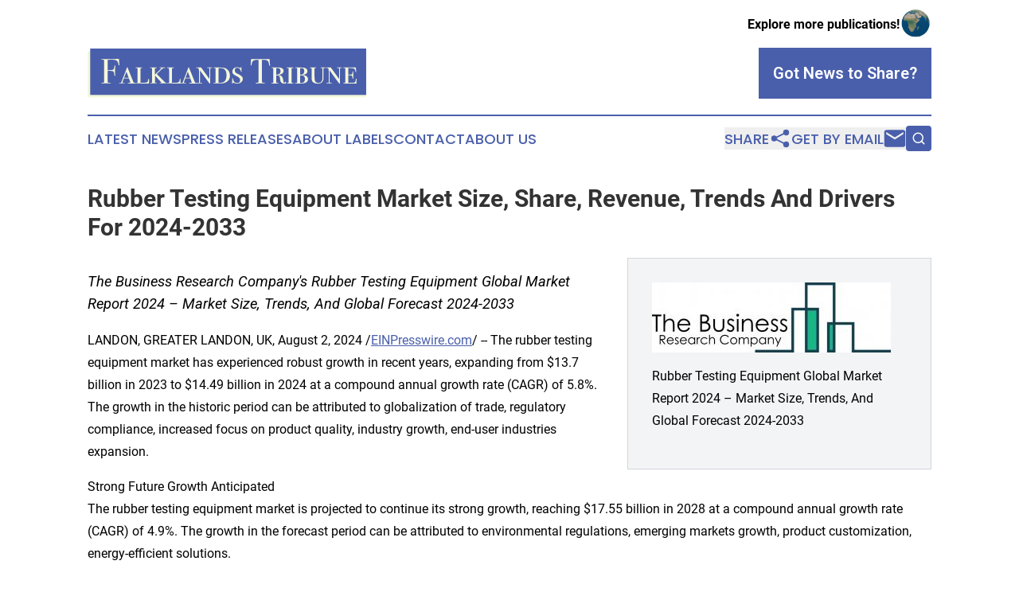

--- FILE ---
content_type: application/javascript
request_url: https://www.falklandstribune.com/js/cookieconsent.js?v6eb3bc323562751890e3a74b24e16ad07f30b1f7
body_size: 6470
content:
CookieConsent.run({
    guiOptions: {
        consentModal: {
            layout: "box inline",
            position: "bottom right",
            equalWeightButtons: false,
            flipButtons: false
        },
        preferencesModal: {
            layout: "box",
            position: "right",
            equalWeightButtons: false,
            flipButtons: false
        }
    },
    categories: {
        necessary: {
            enabled: true,
            readOnly: true
        },
        analytics: {}
    },
    language: {
        default: "en",
        autoDetect: "browser",
        translations: {
            en: {
                consentModal: {
                    title: "We use cookies",
                    description: "Hello, this website uses essential cookies to ensure its proper operation and tracking cookies to understand how you interact with it. The latter will be set only upon approval.",
                    acceptAllBtn: "Accept all",
                    showPreferencesBtn: "Settings",
                },
                preferencesModal: {
                    title: "Consent Preferences",
                    acceptAllBtn: "Accept all",
                    acceptNecessaryBtn: "Reject all",
                    savePreferencesBtn: "Save settings",
                    closeIconLabel: "Close modal",
                    serviceCounterLabel: "Service|Services",
                    sections: [
                        {
                            title: "Cookie Usage",
                            description: "We use cookies to ensure the basic functionalities of the website and to enhance your online experience. You can choose to opt-in/out for each category whenever you want."
                        },
                        {
                            title: "Essential cookies",
                            description: "These cookies are essential for the proper functioning of our website. Without these cookies, the website would not work properly.",
                            linkedCategory: "necessary"
                        },
                        {
                            title: "Tracking cookies",
                            description: "These cookies collect information about how you use the website, which pages you visited and which links you clicked on. All of the data is anonymized and cannot be used to identify you.",
                            linkedCategory: "analytics",
                            cookieTable: {
                                headers: {
                                    name: 'Name',
                                    domain: 'Domain',
                                    duration: 'Expiration',
                                    description: 'Description',
                                    type: 'Type',
                                },
                                body: [
                                    {
                                        name: '^_ga',
                                        domain: 'google.com',
                                        duration: '2 years',
                                        description: 'Used to distinguish users.',
                                        type: 'Persistent cookie',
                                    },
                                    {
                                        name: '^_ga_',
                                        domain: 'google.com',
                                        duration: '2 years',
                                        description: 'Used to maintain session state in Google Analytics 4.',
                                        type: 'Persistent cookie',
                                    },
                                    {
                                        name: '^_gid',
                                        domain: 'google.com',
                                        duration: '24 hours',
                                        description: 'Used to distinguish users on a daily basis.',
                                        type: 'Persistent cookie',
                                    },
                                    {
                                        name: '^_gat',
                                        domain: 'google.com',
                                        duration: '1 minute',
                                        description: 'Used to throttle request rate (limit the number of requests to Google Analytics).',
                                        type: 'Persistent cookie',
                                    },
                                    {
                                        name: '^_gac_',
                                        domain: 'google.com',
                                        duration: '90 days',
                                        description: 'Contains campaign-related information for Google Ads if auto-tagging is enabled.',
                                        type: 'Persistent cookie',
                                    },
                                    {
                                        name: '^_gcl_au',
                                        domain: 'google.com',
                                        duration: '90 days',
                                        description: 'Used by Google AdSense for experimenting with advertisement efficiency across websites using their services.',
                                        type: 'Persistent cookie',
                                    },
                                    {
                                        name: '^_gcl_aw',
                                        domain: 'google.com',
                                        duration: '90 days',
                                        description: 'Used for storing Google Ads click information for conversion tracking.',
                                        type: 'Persistent cookie',
                                    }
                                ]
                            }
                        },
                        {
                            title: "More information",
                            description: "For any queries in relation to our policy on cookies and your choices, please <a class=\"cc__link\" href=\"/contact\">contact us</a>."
                        }
                    ]
                }
            }
        }
    }
});
